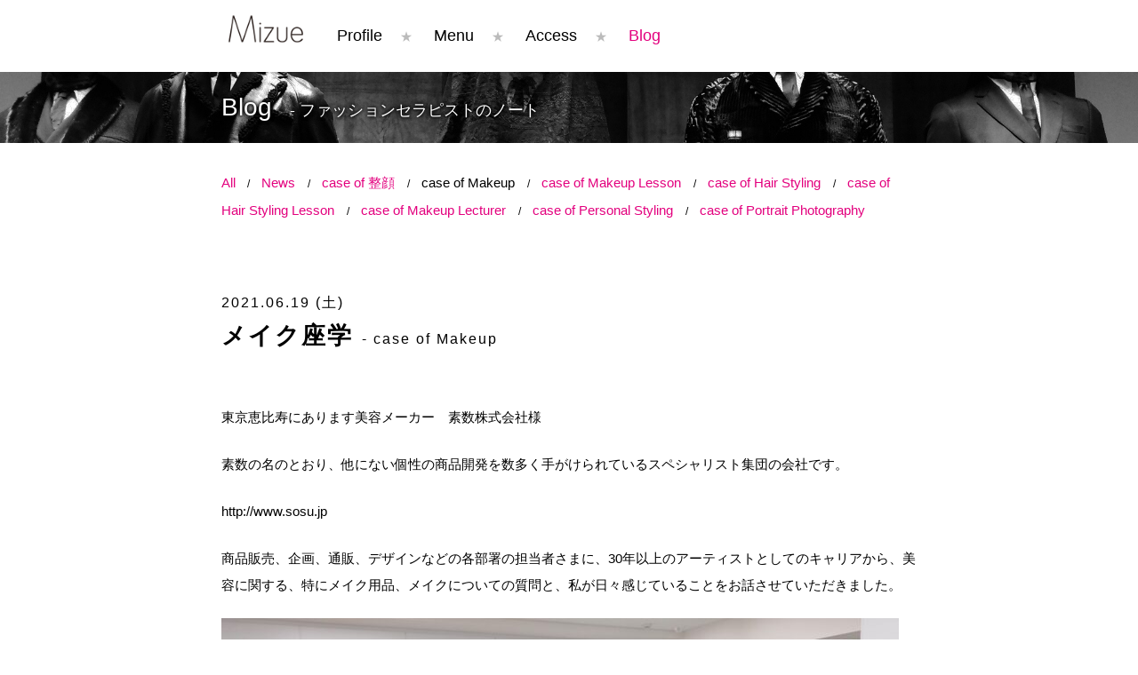

--- FILE ---
content_type: text/html; charset=UTF-8
request_url: https://www.mizue-fashion-therapist.com/blog/1839
body_size: 5680
content:
<!doctype html>
<html lang="ja">
<head>
	<meta charset="UTF-8">
	<meta name="viewport" content="width=device-width">
	<link rel="profile" href="http://gmpg.org/xfn/11">
	<!--[if lt IE 9]>
	<script src="https://www.mizue-fashion-therapist.com/wp-content/themes/mizue-stunning-mode/js/html5.js"></script>
	<![endif]-->
	<script>
	  (function(i,s,o,g,r,a,m){i['GoogleAnalyticsObject']=r;i[r]=i[r]||function(){
	  (i[r].q=i[r].q||[]).push(arguments)},i[r].l=1*new Date();a=s.createElement(o),
	  m=s.getElementsByTagName(o)[0];a.async=1;a.src=g;m.parentNode.insertBefore(a,m)
	  })(window,document,'script','https://www.google-analytics.com/analytics.js','ga');
	
	  ga('create', 'UA-27387131-7', 'auto');
	  ga('send', 'pageview');
	
	</script>

		<meta property="og:site_name" content="Mizue  コンプレックスはチャームポイント" />
	<meta property="og:locale" content="ja_JP" />
	<meta property="fb:app_id" content="1728538177469683" />
	<meta property="og:title" content="メイク座学 &#8211; Mizue  コンプレックスはチャームポイント" />
	
	<meta name="twitter:card" content="summary" />
	<meta name="twitter:title" content="メイク座学 &#8211; Mizue  コンプレックスはチャームポイント" />
	
		<meta property="og:description" content="東京恵比寿にあります美容メーカー　素数株式会社様 素数の名のとおり、他にない個性の商品開発を数多く手がけられているスペシャリスト集団の会社です。 http://www.sosu.jp 商品販売、企画、通販、デザインなどの [&hellip;]"/>
	<meta property="og:type" content="article" />
	<meta property="og:url" content="https://www.mizue-fashion-therapist.com/blog/1839" />
	
	<meta name="twitter:description" content="東京恵比寿にあります美容メーカー　素数株式会社様 素数の名のとおり、他にない個性の商品開発を数多く手がけられているスペシャリスト集団の会社です。 http://www.sosu.jp 商品販売、企画、通販、デザインなどの [&hellip;]" />
	<meta name="twitter:url" content=”https://www.mizue-fashion-therapist.com/blog/1839" />
		<meta property="og:image" content="https://www.mizue-fashion-therapist.com/wp-content/uploads/2021/06/img_2420-300x192.jpg" />
	<meta name="twitter:image" content="https://www.mizue-fashion-therapist.com/wp-content/uploads/2021/06/img_2420-300x192.jpg" />
		
	
	<script>(function(html){html.className = html.className.replace(/\bno-js\b/,'js')})(document.documentElement);</script>
<title>メイク座学 &#8211; Mizue  コンプレックスはチャームポイント</title>
<meta name='robots' content='max-image-preview:large' />
<link rel='dns-prefetch' href='//s.w.org' />
<link rel="alternate" type="application/rss+xml" title="Mizue  コンプレックスはチャームポイント &raquo; フィード" href="https://www.mizue-fashion-therapist.com/feed" />
<link rel="alternate" type="application/rss+xml" title="Mizue  コンプレックスはチャームポイント &raquo; コメントフィード" href="https://www.mizue-fashion-therapist.com/comments/feed" />
<link rel="alternate" type="application/rss+xml" title="Mizue  コンプレックスはチャームポイント &raquo; メイク座学 のコメントのフィード" href="https://www.mizue-fashion-therapist.com/blog/1839/feed" />
		<script type="text/javascript">
			window._wpemojiSettings = {"baseUrl":"https:\/\/s.w.org\/images\/core\/emoji\/13.1.0\/72x72\/","ext":".png","svgUrl":"https:\/\/s.w.org\/images\/core\/emoji\/13.1.0\/svg\/","svgExt":".svg","source":{"concatemoji":"https:\/\/www.mizue-fashion-therapist.com\/wp-includes\/js\/wp-emoji-release.min.js?ver=5.8.12"}};
			!function(e,a,t){var n,r,o,i=a.createElement("canvas"),p=i.getContext&&i.getContext("2d");function s(e,t){var a=String.fromCharCode;p.clearRect(0,0,i.width,i.height),p.fillText(a.apply(this,e),0,0);e=i.toDataURL();return p.clearRect(0,0,i.width,i.height),p.fillText(a.apply(this,t),0,0),e===i.toDataURL()}function c(e){var t=a.createElement("script");t.src=e,t.defer=t.type="text/javascript",a.getElementsByTagName("head")[0].appendChild(t)}for(o=Array("flag","emoji"),t.supports={everything:!0,everythingExceptFlag:!0},r=0;r<o.length;r++)t.supports[o[r]]=function(e){if(!p||!p.fillText)return!1;switch(p.textBaseline="top",p.font="600 32px Arial",e){case"flag":return s([127987,65039,8205,9895,65039],[127987,65039,8203,9895,65039])?!1:!s([55356,56826,55356,56819],[55356,56826,8203,55356,56819])&&!s([55356,57332,56128,56423,56128,56418,56128,56421,56128,56430,56128,56423,56128,56447],[55356,57332,8203,56128,56423,8203,56128,56418,8203,56128,56421,8203,56128,56430,8203,56128,56423,8203,56128,56447]);case"emoji":return!s([10084,65039,8205,55357,56613],[10084,65039,8203,55357,56613])}return!1}(o[r]),t.supports.everything=t.supports.everything&&t.supports[o[r]],"flag"!==o[r]&&(t.supports.everythingExceptFlag=t.supports.everythingExceptFlag&&t.supports[o[r]]);t.supports.everythingExceptFlag=t.supports.everythingExceptFlag&&!t.supports.flag,t.DOMReady=!1,t.readyCallback=function(){t.DOMReady=!0},t.supports.everything||(n=function(){t.readyCallback()},a.addEventListener?(a.addEventListener("DOMContentLoaded",n,!1),e.addEventListener("load",n,!1)):(e.attachEvent("onload",n),a.attachEvent("onreadystatechange",function(){"complete"===a.readyState&&t.readyCallback()})),(n=t.source||{}).concatemoji?c(n.concatemoji):n.wpemoji&&n.twemoji&&(c(n.twemoji),c(n.wpemoji)))}(window,document,window._wpemojiSettings);
		</script>
		<style type="text/css">
img.wp-smiley,
img.emoji {
	display: inline !important;
	border: none !important;
	box-shadow: none !important;
	height: 1em !important;
	width: 1em !important;
	margin: 0 .07em !important;
	vertical-align: -0.1em !important;
	background: none !important;
	padding: 0 !important;
}
</style>
	<link rel='stylesheet' id='wp-block-library-css'  href='https://www.mizue-fashion-therapist.com/wp-includes/css/dist/block-library/style.min.css?ver=5.8.12' type='text/css' media='all' />
<link rel='stylesheet' id='mizuestunningmode-style-css'  href='https://www.mizue-fashion-therapist.com/wp-content/themes/mizue-stunning-mode/style.css?ver=5.8.12' type='text/css' media='all' />
<!--[if lt IE 9]>
<link rel='stylesheet' id='mizuestunningmode-ie-css'  href='https://www.mizue-fashion-therapist.com/wp-content/themes/mizue-stunning-mode/css/ie.css?ver=20141010' type='text/css' media='all' />
<![endif]-->
<!--[if lt IE 8]>
<link rel='stylesheet' id='mizuestunningmode-ie7-css'  href='https://www.mizue-fashion-therapist.com/wp-content/themes/mizue-stunning-mode/css/ie7.css?ver=20141010' type='text/css' media='all' />
<![endif]-->
<link rel='stylesheet' id='mizuestunningmode-fontawasome-css'  href='https://www.mizue-fashion-therapist.com/wp-content/themes/mizue-stunning-mode/third_party/font-awesome/css/font-awesome.min.css?ver=20141010' type='text/css' media='all' />
<script type='text/javascript' src='https://www.mizue-fashion-therapist.com/wp-includes/js/jquery/jquery.min.js?ver=3.6.0' id='jquery-core-js'></script>
<script type='text/javascript' src='https://www.mizue-fashion-therapist.com/wp-includes/js/jquery/jquery-migrate.min.js?ver=3.3.2' id='jquery-migrate-js'></script>
<link rel="https://api.w.org/" href="https://www.mizue-fashion-therapist.com/wp-json/" /><link rel="alternate" type="application/json" href="https://www.mizue-fashion-therapist.com/wp-json/wp/v2/posts/1839" /><link rel="EditURI" type="application/rsd+xml" title="RSD" href="https://www.mizue-fashion-therapist.com/xmlrpc.php?rsd" />
<link rel="wlwmanifest" type="application/wlwmanifest+xml" href="https://www.mizue-fashion-therapist.com/wp-includes/wlwmanifest.xml" /> 
<meta name="generator" content="WordPress 5.8.12" />
<link rel="canonical" href="https://www.mizue-fashion-therapist.com/blog/1839" />
<link rel='shortlink' href='https://www.mizue-fashion-therapist.com/?p=1839' />
<link rel="alternate" type="application/json+oembed" href="https://www.mizue-fashion-therapist.com/wp-json/oembed/1.0/embed?url=https%3A%2F%2Fwww.mizue-fashion-therapist.com%2Fblog%2F1839" />
<link rel="alternate" type="text/xml+oembed" href="https://www.mizue-fashion-therapist.com/wp-json/oembed/1.0/embed?url=https%3A%2F%2Fwww.mizue-fashion-therapist.com%2Fblog%2F1839&#038;format=xml" />
<link rel="icon" href="https://www.mizue-fashion-therapist.com/wp-content/uploads/2022/01/cropped-mizue-logo-32x32.png" sizes="32x32" />
<link rel="icon" href="https://www.mizue-fashion-therapist.com/wp-content/uploads/2022/01/cropped-mizue-logo-192x192.png" sizes="192x192" />
<link rel="apple-touch-icon" href="https://www.mizue-fashion-therapist.com/wp-content/uploads/2022/01/cropped-mizue-logo-180x180.png" />
<meta name="msapplication-TileImage" content="https://www.mizue-fashion-therapist.com/wp-content/uploads/2022/01/cropped-mizue-logo-270x270.png" />
		<style type="text/css" id="wp-custom-css">
			.wp-block-image img {
	height:auto;
}		</style>
		</head>

<body class="post-template-default single single-post postid-1839 single-format-standard">
<script>
  window.fbAsyncInit = function() {
    FB.init({
      appId      : '1728538177469683',
      xfbml      : true,
      version    : 'v2.8'
    });
  };

  (function(d, s, id){
     var js, fjs = d.getElementsByTagName(s)[0];
     if (d.getElementById(id)) {return;}
     js = d.createElement(s); js.id = id;
     js.src = "//connect.facebook.net/ja_JP/sdk.js";
     fjs.parentNode.insertBefore(js, fjs);
   }(document, 'script', 'facebook-jssdk'));
</script>
<div id="wrapper">

	<header id="header">
		<div class="inner">
			<h1 id="site-logo"><a href="https://www.mizue-fashion-therapist.com/" rel="home">Mizue  コンプレックスはチャームポイント</a></h1>
			
			
			<div id="global-nav">
				<div class="menu-global-navigation-container"><ul id="menu-global-navigation" class="menu"><li id="menu-item-15" class="menu-profile menu-item menu-item-type-post_type menu-item-object-page menu-item-15"><a href="https://www.mizue-fashion-therapist.com/profile">Profile</a></li>
<li id="menu-item-14" class="menu-service menu-item menu-item-type-post_type menu-item-object-page menu-item-14"><a href="https://www.mizue-fashion-therapist.com/menu">Menu</a></li>
<li id="menu-item-13" class="menu-access menu-item menu-item-type-post_type menu-item-object-page menu-item-13"><a href="https://www.mizue-fashion-therapist.com/access">Access</a></li>
<li id="menu-item-12" class="menu-blog menu-item menu-item-type-post_type menu-item-object-page menu-item-12"><a href="https://www.mizue-fashion-therapist.com/blog">Blog</a></li>
</ul></div>				</ul>
			</div>
			
			<div class="clear"></div>
		</div>
	</header>
	
	<hr>
	
	
	<div id="content-container">

	

<section id="section-page" class="post-1839 post type-post status-publish format-standard hentry category-makeup category-makeup-lecturer category-news">
	<div class="inner">
	
		<div class="page-title"><h2 class="page-title-inner">Blog<span class="page-subtitle">- ファッションセラピストのノート</span></h2></div>
		<div class="page-body">
		
			<div class="category-list">
				<ul>
				<li><a href="https://www.mizue-fashion-therapist.com/blog">All</a></li>
					<li class="cat-item cat-item-1"><a href="https://www.mizue-fashion-therapist.com/blog/category/news">News</a>
</li>
	<li class="cat-item cat-item-3"><a href="https://www.mizue-fashion-therapist.com/blog/category/seigan">case of 整顔</a>
</li>
	<li class="cat-item cat-item-4 current-cat"><a aria-current="page" href="https://www.mizue-fashion-therapist.com/blog/category/makeup">case of Makeup</a>
</li>
	<li class="cat-item cat-item-5"><a href="https://www.mizue-fashion-therapist.com/blog/category/makeup-lesson">case of Makeup Lesson</a>
</li>
	<li class="cat-item cat-item-6"><a href="https://www.mizue-fashion-therapist.com/blog/category/hair-styling">case of Hair Styling</a>
</li>
	<li class="cat-item cat-item-7"><a href="https://www.mizue-fashion-therapist.com/blog/category/hair-styling-lesson">case of Hair Styling Lesson</a>
</li>
	<li class="cat-item cat-item-10"><a href="https://www.mizue-fashion-therapist.com/blog/category/makeup-lecturer">case of Makeup Lecturer</a>
</li>
	<li class="cat-item cat-item-11"><a href="https://www.mizue-fashion-therapist.com/blog/category/personal-styling">case of Personal Styling</a>
</li>
	<li class="cat-item cat-item-12"><a href="https://www.mizue-fashion-therapist.com/blog/category/portrait-photography">case of Portrait Photography</a>
</li>
				</ul>
				<div class="clear"></div>
			</div>
			
			
			<h1 class="entry-title">
				<div class="small">2021.06.19 (土)</div>
				メイク座学 <span class="small"> - case of Makeup</span>
			</h1>
			<div class="entry-body">
			
				
<p>東京恵比寿にあります美容メーカー　素数株式会社様</p>



<p>素数の名のとおり、他にない個性の商品開発を数多く手がけられているスペシャリスト集団の会社です。</p>



<p>http://www.sosu.jp</p>



<p>商品販売、企画、通販、デザインなどの各部署の担当者さまに、30年以上のアーティストとしてのキャリアから、美容に関する、特にメイク用品、メイクについての質問と、私が日々感じていることをお話させていただきました。</p>



<p></p>



<p></p>



<figure class="wp-block-image size-large"><img loading="lazy" width="762" height="488" src="http://www.mizue-fashion-therapist.com/wp-content/uploads/2021/06/img_2420-762x488.jpg" alt="" class="wp-image-1842" srcset="https://www.mizue-fashion-therapist.com/wp-content/uploads/2021/06/img_2420-762x488.jpg 762w, https://www.mizue-fashion-therapist.com/wp-content/uploads/2021/06/img_2420-300x192.jpg 300w, https://www.mizue-fashion-therapist.com/wp-content/uploads/2021/06/img_2420-768x491.jpg 768w, https://www.mizue-fashion-therapist.com/wp-content/uploads/2021/06/img_2420.jpg 2044w" sizes="(max-width: 762px) 100vw, 762px" /></figure>



<p class="s5"></p>



<figure class="wp-block-image size-large"><img loading="lazy" width="762" height="723" src="http://www.mizue-fashion-therapist.com/wp-content/uploads/2021/06/img_2419-762x723.jpg" alt="" class="wp-image-1843" srcset="https://www.mizue-fashion-therapist.com/wp-content/uploads/2021/06/img_2419-762x723.jpg 762w, https://www.mizue-fashion-therapist.com/wp-content/uploads/2021/06/img_2419-300x284.jpg 300w, https://www.mizue-fashion-therapist.com/wp-content/uploads/2021/06/img_2419-768x728.jpg 768w, https://www.mizue-fashion-therapist.com/wp-content/uploads/2021/06/img_2419.jpg 1160w" sizes="(max-width: 762px) 100vw, 762px" /></figure>



<figure class="wp-block-image size-large"><img loading="lazy" width="762" height="714" src="http://www.mizue-fashion-therapist.com/wp-content/uploads/2021/06/img_2423-762x714.jpg" alt="" class="wp-image-1844" srcset="https://www.mizue-fashion-therapist.com/wp-content/uploads/2021/06/img_2423-762x714.jpg 762w, https://www.mizue-fashion-therapist.com/wp-content/uploads/2021/06/img_2423-300x281.jpg 300w, https://www.mizue-fashion-therapist.com/wp-content/uploads/2021/06/img_2423-768x720.jpg 768w, https://www.mizue-fashion-therapist.com/wp-content/uploads/2021/06/img_2423.jpg 1122w" sizes="(max-width: 762px) 100vw, 762px" /></figure>



<h2><strong>研修</strong>後の<strong>感想</strong></h2>



<p class="s5">◉プロの方のお話を聞く機会は今まであまりなかったのでとても参考になりました。</p>



<p class="s5">◉プロだからこそトレンドを入れ込むのではなく、その人のなりたいイメージを尊重し、イエローベースベやブルーベースに囚われず、『髪色やコンタクトを変えればいいし、チークのカラーもほかの色のカラーを混ぜれば使える！』と仰っていたのが印象的で、メイクでの可能性が沢山あるということを再確認できた時間でした。</p>



<p class="s5">◉その場の勢いで買ってしまってやっぱり似合わないかも・・・としまっていた化粧品も引っ張り出して使用してみようと思いました。</p>



<p class="s5">&nbsp;</p>



<p class="s5">◉ベースメイクは時間がないとクッションファンデでパタパタと強めにパッテング、コンシーラーを指で付けていたので、改めようと思いました。</p>



<p class="s5">◉ソフトタッチのリパドレナージを思い出しながらメイクをしていきます。</p>



<p></p>



<p class="s5">◉コンシーラーも自分のコンプレックスを隠すため厚く塗ってしまっていましたが、それが余計に不自然になってしまう場合や、目立たせてしまっていることもあるので、あまり気にせず、ナチュラルにカバーしていくことも意識していこうと思いました。</p>



<p>◉本当に時間があっという間でした！もっとたくさんお話お伺いしたいかったです。。<br />また機会がございましたら何卒よろしくお願いいたします。</p>



<h2></h2>



<p>美容に関してのマーケティング、研究、開発という知識の豊富な方々に対してお伝え出来ることは、私にとっても勉強になり、皆様の熱心な取り組みに対して、美容商品の面白さと可能性を益々感じさせていただいた時間でした。ありがとうございます。</p>



<p></p>
				
				<div class="clear"></div>
			
			</div>
			
			<div  class="fb-like"
				data-share="true"
				data-href="https://www.mizue-fashion-therapist.com/blog/1839"
				data-layout="button_count"
				data-show-faces="true"
				style="margin-top: 30px;">
			</div>
			
						
			<div class="clear"></div>
		</div>
	</div>
</section>
	</div>
	<hr>
	<footer id="footer">
		<div class="inner">
			<p class="copyright">
			&copy; 2016 - 2026 Mizue
			</p>
		</div>
	</footer>

</div>
<script type='text/javascript' id='mizuestunningmode-script-js-extra'>
/* <![CDATA[ */
var screenReaderText = {"expand":"<span class=\"screen-reader-text\">expand child menu<\/span>","collapse":"<span class=\"screen-reader-text\">collapse child menu<\/span>"};
/* ]]> */
</script>
<script type='text/javascript' src='https://www.mizue-fashion-therapist.com/wp-content/themes/mizue-stunning-mode/js/functions.js?ver=20150330' id='mizuestunningmode-script-js'></script>
<script type='text/javascript' src='https://www.mizue-fashion-therapist.com/wp-includes/js/wp-embed.min.js?ver=5.8.12' id='wp-embed-js'></script>
</body>
</html>


--- FILE ---
content_type: text/css
request_url: https://www.mizue-fashion-therapist.com/wp-content/themes/mizue-stunning-mode/style.css?ver=5.8.12
body_size: 258
content:
/*
Theme Name: MIZUE stunning mode
Theme URI: #
Author: Wardish,LLC.
Author URI: http://www.wardish.jp
Description: MIZUE stunning mode のテーマです
Version: Beta 0.1
License: GNU General Public License v2 or later
License URI: http://www.gnu.org/licenses/gpl-2.0.html
Tags: 

*/

@import url("css/reset.css");
@import url("css/common.css");


--- FILE ---
content_type: text/css
request_url: https://www.mizue-fashion-therapist.com/wp-content/themes/mizue-stunning-mode/css/common.css
body_size: 4363
content:
/* =Global Style
----------------------------------------------- */
body {
    font-family: "游ゴシック" , "Yu Gothic" , "游ゴシック体" , "YuGothic",  "Meiryo UI",  "メイリオ" , Meiryo, "ヒラギノ角ゴ Pro W3", "Hiragino Kaku Gothic Pro", "ＭＳ Ｐゴシック" , "MS PGothic" , sans-serif;
	background-color: #000;
	color: #000;
	line-height: 2em;
	font-size: 0.95em;
}

h1,
h2,
h3,
h4,
h5 {
}

h1 .small,
h2 .small,
h3 .small,
h4 .small,
h5 .small {
	font-weight: normal;
	font-size: 0.6em;
	white-space: nowrap;
}
hr {
	height: 0;
	width: 0;
	margin: 0;
	padding: 0;
	border: none;
	overflow: hidden;
	clear: both;
}

a {
	color: #000;
}
a:hover {
	color: #e3007e;
}

a.btn {
	padding: 10px 20px;
	text-decoration: none;
	font-size: 1em;
}
@media screen and (min-width: 782px) {
	a.btn {
		padding: 15px 40px;
		text-decoration: none;
		font-size: 1.2em;
	}
}
a.btn-impact {
	color: #e3007e;
	border: 1px solid #e3007e;
}
a.btn-impact:hover {
	color: #fff;
	background-color: #e3007e;
}

a.btn-brack {
	color: #fff;
	background-color: #000;
}
a.btn-brack:hover {
	color: #fff;
	background-color: #e3007e;
}

.clear {
	width: 0px;
	height: 0px;
	clear: both;
	overflow: hidden;
}

img.size-large,
img.size-full {
	width: 100%;
	height: auto;
}
img.size-medium {
	width: 70%;
	height: auto;
}
img.size-thumbnail {
	width: 100px;
	height: auto;
}
@media screen and (min-width: 782px) {

	img.size-large,
	img.size-full {
		width: 100%;
		height: auto;
	}
	
	img.size-medium {
		width: auto;
		height: auto;
	}
	img.size-thumbnail {
		width: auto;
		height: auto;
	}
}

.alignright {
	float: none;
}

.alignleft {
	float: none;
}

img.size-thumbnail.alignright {
	float: right;
}
img.size-thumbnail.alignleft {
	float: left;
}
@media screen and (min-width: 782px) {
	.alignright {
		float: right;
	}
	.alignleft {
		float: left;
	}
	img.size-thumbnail.alignright {
		float: right;
	}
	img.size-thumbnail.alignleft {
		float: left;
	}
}

.border {
	border: 1px solid #000;
}
.color-impact {
	color: #e3007e;
}
.bg-impact {
	background-color: #e3007e;
}


/* =Global Layout
----------------------------------------------- */
html,
body,
#wrapper {
    width: 100%;
	height: 100%;
    margin: 0 auto;
	padding: 0;
    text-align: left;
}
	
#header .inner,
#content-container .inner,
#sidebar .inner,
#footer .inner {
    width: 100%;
    margin: 0;
	padding: 0;
}

/* =Header
----------------------------------------------- */
#header {
	position: relative;
	display: block;
	padding-top: 10px;
	padding-bottom: 10px;
	background-color: #fff;
}

@media screen and (min-width: 782px) {
	#header .inner {
		width: 782px;
		margin: 0 auto;
	}
}
/** Logo **/
#header #site-logo {
	float: left;
	margin-right: 10px;
	margin-left: 10px;
}
#header #site-logo a {
	display: block;
	background-position: center;
	background-repeat: no-repeat;
	/**
	width: 60px;
	height: 60px;
	background-image: url(../images/logo_s.png);
	background-size: auto 100%; **/
	
	width: 100px;
	height: 45px;
	background-image: url(/wp-content/uploads/2022/01/mizue-logo_s.png);
	background-size: 100% auto;
	
	text-indent: -9999px;
	overflow: hidden;
}
#header #site-logo a:hover {
	opacity: 0.6;
}

@media screen and (min-width: 782px) {
	#header #site-logo {
		float: left;
		margin-right: 30px;
		margin-left: 0px;
	}
	#header #site-logo a {
		display: block;
		background-position: center;
		background-repeat: no-repeat;
	/**
		width: 60px;
		height: 60px;
		background-image: url(../images/logo_s.png);
		background-size: auto 100%; **/
		
		width: 100px;
		height: 45px;
		background-image: url(/wp-content/uploads/2022/01/mizue-logo_s.png);
		background-size: 100% auto;
		
		text-indent: -9999px;
		overflow: hidden;
	}
	#header #site-logo a:hover {
		opacity: 0.6;
	}
}

/** SNS Navigation **/
#header #sns-nav	{
	text-align: center;
	margin-top: 0px;
	position: absolute;
	top: 0;
	right: 10px;
}
#header #sns-nav ul li {
	display: inline;
	list-style: none;
	margin: 0 5px;
	font-size: 18px;
}
#header #sns-nav ul li a {
	text-decoration: none;
	color: #000;
}
#header #sns-nav ul li.current-menu-item a,
#header #sns-nav ul li a:hover{
	color: #e3007e;
}

#header #sns-nav .service-name {
	display: none;
}

/** Global Navigation **/
#header #global-nav	{
	text-align: left;
	margin-top: 0;
	line-height: 60px;
}
#header #global-nav ul li {
	display: inline;
	list-style: none;
	margin: 0;
}
#header #global-nav ul li:after {
	content: '・';
	margin: auto 0px;
}
#header #global-nav ul li:last-child:after {
	content: '';
	margin: auto 0;
}
#header #global-nav ul li a {
	text-decoration: none;
	color: #000;
	font-size: 14px;
}
body.single-post #header #global-nav ul li.menu-blog a,
#header #global-nav ul li.current-menu-item a,
#header #global-nav ul li a:hover {
	color: #e3007e;
}


@media screen and (min-width: 782px) {
	#header #global-nav	{
		text-align: left;
		margin-top: 0;
		line-height: 60px;
	}
	#header #global-nav ul li {
		display: inline;
		list-style: none;
		margin: 0;
	}
	#header #global-nav ul li:after {
		content: '★';
		margin: auto 20px;
		font-size: 14px;
		color: #bbb;
	}
	#header #global-nav ul li:last-child:after {
		content: '';
		margin: auto 0;
	}
	#header #global-nav ul li a {
		text-decoration: none;
		color: #000;
		font-size: 18px;
	}
	body.single-post #header #global-nav ul li.menu-blog a,
	#header #global-nav ul li.current-menu-item a,
	#header #global-nav ul li a:hover {
		color: #e3007e;
	}

}

/* =Content container
----------------------------------------------- */
#content-container {
	background-color: #fff;
	padding: 0;
	margin: 0;
}

/* =Sections
----------------------------------------------- */
#content-container section {
	text-align: left;
	padding-bottom: 50px;
}
#content-container section #section-page .inner {
	margin: 0;
}

/* title */
#content-container section .page-title {
	background-image: url(../images/bg_page_title.jpg);
	background-repeat: repeat-x;
	background-position: center  top;
	background-size: 100% auto;
	
	display: block;
	height: 50px;
	line-height: 50px;
		
	font-size: 18px;
	font-weight: bold;
	letter-spacing: 0px;
	color: #fff;
}
#content-container section .page-subtitle {
	font-size: 12px;
	margin-left: 20px;
	letter-spacing: 0px;
}
#content-container section .page-title .page-title-inner {
	display: block;
	height: 50px;
	
	text-shadow: 0 0px 4px #000,  0 0px 4px #000,  0 0px 4px #000;
	padding: 0 20px;
}
/* description */
#content-container section .page-description {
	font-size: 0.8em;
	margin: auto 10px;
}
/* body */
#content-container section .page-body {
	margin: auto 20px;
	padding: 0px 10px 0 10px;
	font-size: 1em;
}

#content-container section .page-body h1,
#content-container section .page-body h2,
#content-container section .page-body h3,
#content-container section .page-body h4,
#content-container section .page-body h5 {
	font-weight: bold;
	margin: 2.5em 0 2em 0;
	line-height: 1.4em;
}
#content-container section .page-body h1 {
	font-size: 1.6em;
	letter-spacing: 2px;
}
#content-container section .page-body h2  {
	font-size: 1.4em;
	letter-spacing: 1px;
}
#content-container section .page-body h2  {
	position: relative;
	font-size: 1.4em;
	letter-spacing: 1px;
}
#content-container section .page-body h2:before  {
	position: relative;
	content: "";
	margin-right: 0;
}
#content-container section .page-body h2:after  {
	display: relative;
	content : url(../images/bg_h2_right.png);
	margin-left: 10px;
}
#content-container section .page-body h3  {
	font-size: 1.2em;
	color: #B2814B;
}
#content-container section .page-body h4  {
	font-size: 1.1em;
	color: #B2814B;
}
#content-container section .page-body h5  {
	font-size: 1em;
}
#content-container section .page-body p {
	margin: 1.5em 0;
}

#content-container section .page-body a {
	text-decoration: none;
	color: #e3007e;
}
#content-container section .page-body a:hover {
    /* opacity: 0.6; */
    color: #E971B2;
}

#content-container section .page-body strong {
	font-weight: bold;
}
#content-container section .page-body em {
	font-style:oblique; 
}
#content-container section .page-body ol, 
#content-container section .page-body ul {
	margin: 1.5em 0;
	padding-left: 2em;
}
#content-container section .page-body ol {
	list-style: decimal;
}

#content-container section .page-body ul {
	list-style: disc;
}

#content-container section .page-body ol li,
#content-container section .page-body ul li {
}

#content-container section .page-body a.btn {
	border: 1px solid #e3007e;
	background-color: #e3007e;
	color: #fff;
	
	opacity: 1;
	padding: 8px 20px;
	font-size: 0.9em;
}
#content-container section .page-body a.btn:hover {
	background-color: #fff;
	color: #e3007e;
	opacity: 1;
}

#content-container section .page-body .entry-footer {
	margin: 50px 0 0 0;
}


/* sns share buttons */
#content-container section .page-body .sns-share-buttons {
}
#content-container section .page-body .sns-share-buttons li {
	display: inline;
}
#content-container section .page-body .sns-share-buttons li .service-name {
	display: none;
}
#content-container section .page-body .sns-share-buttons li a {
	display: block;
	float: left;
	width: 32px;
	height: 32px;
	margin-right: 4px;
	margin-bottom: 4px;
	color: #fff;
	background-color:  #e3007e;
	text-align: center;
	line-height: 32px;
}
#content-container section .page-body .sns-share-buttons li a:hover {
	opacity: 0.6;
}


/* sns entry tags */
#content-container section .page-body .entry-tags {
	font-size: 12px;
}
#content-container section .page-body .entry-tags li {
	display: inline;
}
#content-container section .page-body .entry-tags li .service-name {
	display: none;
}
#content-container section .page-body .entry-tags li a {
	display: block;
	float: left;
	height: 32px;
	margin-right: 4px;
	margin-bottom: 4px;
	padding: 0 10px;
	color: #fff;
	background-color: #000;
	text-align: center;
	line-height: 32px;
}
#content-container section .page-body .entry-tags li a:hover {
	background-color: #e3007e;
	opacity: 1;
}


@media screen and (min-width: 782px) {
	#content-container section {
		text-align: left;
		padding-bottom: 50px;
	}
	#content-container section #section-page .inner {
		margin: 0;
	}
	
	/* title */
	#content-container section .page-title {
		background-image: url(../images/bg_page_title.jpg);
		background-repeat: repeat-x;
		background-position: center  top;
		background-size: 100% auto;
		
		display: block;
		height: 80px;
		line-height: 80px;
		
		font-size: 28px;
		font-weight: bold;
		letter-spacing: 0px;
		color: #fff;
	}
	#content-container section .page-subtitle {
		font-size: 18px;
		margin-left: 20px;
		letter-spacing: 0px;	
	}
	#content-container section .page-title .page-title-inner {
		display: block;
		width: 782px;
		margin: auto;
		height: 80px;
		
		text-shadow: 0 0px 4px #000,  0 0px 4px #000,  0 0px 4px #000;
		padding: 0 10px;
	}
	/* description */
	#content-container section .page-description {
		font-size: 0.8em;
		margin: auto 10px;
	}
	/* body */
	#content-container section .page-body {
		width: 782px;
		margin: auto;
		padding: 0px 10px 0 10px;
		font-size: 1em;
	}
	
	#content-container section .page-body h1,
	#content-container section .page-body h2,
	#content-container section .page-body h3,
	#content-container section .page-body h4,
	#content-container section .page-body h5 {
		font-weight: bold;
		margin: 2.5em 0 2em 0;
	}
	#content-container section .page-body h1 {
		font-size: 1.8em;
		letter-spacing: 2px;
	}
	#content-container section .page-body h2  {
		position: relative;
		font-size: 1.6em;
		letter-spacing: 1px;
	}
	#content-container section .page-body h2:before  {
		position: relative;
		content : url(../images/bg_h2_left.png);
		margin-right: 25px;
	}
	#content-container section .page-body h2:after  {
		display: relative;
		content : url(../images/bg_h2_right.png);
		margin-left: 20px;
	}
	#content-container section .page-body h3  {
		font-size: 1.4em;
		color: #B2814B;
	}
	#content-container section .page-body h4  {
		font-size: 1.2em;
		color: #B2814B;
	}
	#content-container section .page-body h5  {
		font-size: 1em;
	}
	#content-container section .page-body p {
		margin: 1.5em 0;
	}
	
	#content-container section .page-body a {
		text-decoration: none;
		color: #e3007e;
	}
	#content-container section .page-body a:hover {
		/* opacity: 0.6; */
        color: #E971B2;
	}

	#content-container section .page-body a.btn {
		border: 1px solid #e3007e;
		background-color: #e3007e;
		color: #fff;
		
		opacity: 1;
	}
	#content-container section .page-body a.btn:hover {
		color: #e3007e;
		background-color: #fff;
		opacity: 1;
	}
	
	/* footer */
	#content-container section .page-footer {
		width: 782px;
		margin: auto;
		padding: 30px 10px 0 10px;
		font-size: 1em;
	}
}

/** Blog **/
#content-container section .page-body #blog-entries {
	margin: 50px auto 0 auto;
	width: 100%;
	overflow: hidden;
}
#content-container section .page-body #blog-entries ul {
		margin: 0;
		padding-left: 0;
}
#content-container section .page-body #blog-entries ul li a {
	display: block;
	width: 99%;
	height: 110px;
	text-align: left;
	margin-bottom: 10px;
	background-color: #fff;
	
	border: 1px solid #ccc;
	
    border-radius: 3px;
    -webkit-border-radius: 3px;
    -moz-border-radius: 3px;
}
#content-container section .page-body #blog-entries .entry-thumb {
	display: block;
	float: left;
	width: 110px;
	height: 110px;
	overflow: hidden;
	margin-right: 10px;
	/* background-image: url(../images/logo.png); */
	background-image: url(/wp-content/uploads/2022/01/mizue-logo.png);
	background-position: center;
	background-repeat: no-repeat;
	background-size: 80%;
}
#content-container section .page-body #blog-entries .entry-thumb img {
	width: 100%;
	height: auto;
}

#content-container section .page-body #blog-entries .entry-category,
#content-container section .page-body #blog-entries .entry-date,
#content-container section .page-body #blog-entries .entry-title,
#content-container section .page-body #blog-entries .entry-excerpt {
	display: block;
	margin-right: 10px;
	line-height: 20px;
	font-weight: normal;
}

#content-container section .page-body #blog-entries .entry-category {
	margin-top: 10px;
	font-size: 10px;
	color: #000;
}
#content-container section .page-body #blog-entries .entry-date {
	margin-top: 0;
	font-size: 12px;
	color: #000;
}
#content-container section .page-body #blog-entries .entry-title {
	margin-top: 8px;
	text-decoration: none;
	height: 40px;
	overflow: hidden;
	font-size: 14px;
	color:  #e3007e;
}
#content-container section .page-body #blog-entries .entry-excerpt {
	display: none;
}
#content-container section .page-body #blog-entries a:hover .entry-title,
#content-container section .page-body #blog-entries a:hover .entry-thumb,
#content-container section .page-body #blog-entries a:hover .entry-excerpt {
	opacity: 0.6;
}
@media screen and (min-width: 782px) {
	#content-container section .page-body #blog-entries {
		margin: 50px auto 0 auto;
		width: 782px;
		overflow: hidden;
		text-align: center;
	}
	#content-container section .page-body #blog-entries a:hover {
		opacity: 1;
	}
	#content-container section .page-body #blog-entries ul {
		width: 1000px;
		overflow: hidden;
		margin: 0;
		padding-left: 0;
	}
	#content-container section .page-body #blog-entries ul li {
		float: left;
	}
	#content-container section .page-body #blog-entries ul li a {
		position: relative;
		display: block;
		width: 252px;
		height: 368px;
		margin-right: 10px;
		
		text-align: left;
		margin-bottom: 10px;
		background-color: #fff;
		text-decoration: none;
	
		border: 1px solid #ccc;
	
		border-radius: 3px;
		-webkit-border-radius: 3px;
		-moz-border-radius: 3px;
	}
	#content-container section .page-body #blog-entries .entry-thumb {
		position: relative;
		display: block;
		float: none;
		width: 252px;
		height: 158px;
		overflow: hidden;
		/* background-image: url(../images/logo.png); */
		background-image: url(/wp-content/uploads/2022/01/mizue-logo.png);
		background-position: center;
		background-repeat: no-repeat;
		background-size: auto 128px;
		padding-top: 28px;
	}
	#content-container section .page-body #blog-entries .entry-thumb img {
		position: absolute;
		width: 100%;
		top: -48px;
		height: auto;
	}
	
	#content-container section .page-body #blog-entries .entry-category,
	#content-container section .page-body #blog-entries .entry-date,
	#content-container section .page-body #blog-entries .entry-title,
	#content-container section .page-body #blog-entries .entry-excerpt {
		display: block;
		width: auto;
		float: none;
		line-height: 2em;
	}
	
	#content-container section .page-body #blog-entries .entry-category {
		position: absolute;
		z-index: 900;
		top: -10px;
		left: 0;
		display: block;
		width: 252px;
		height: 28px;
		line-height: 28px;
		text-align: center;
		background-color: #000;
		color: #fff;
		margin-top: 10px;
		font-size: 0.8em;
	
		border-radius: 3px 3px 0 0;
		-webkit-border-radius: : 3px 3px 0 0;
		-moz-border-radius: : 3px 3px 0 0;
	}
	#content-container section .page-body #blog-entries .entry-date {
		position: absolute;
		z-index: 900;
		top: 159px;
		right: -10px;
		display: block;
		width: 120px;
		height: 28px;
		line-height: 28px;
		text-align: center;
		background-color: #000;
		color: #fff;
		margin-top: 10px;
		font-size: 0.8em;
	}
	#content-container section .page-body #blog-entries .entry-title {
		margin: 20px 10px 10px 10px;
		text-decoration: none;
		height: 50px;
		font-size: 15px;
		line-height: 25px;
		overflow: hidden;
		color:  #e3007e;
	}
	#content-container section .page-body #blog-entries .entry-excerpt {
		display: block;
		margin: 10px;
		height: 72px;
		font-size: 14px;
		line-height: 24px;
		overflow: hidden;
		color: #000;
	}
	#content-container section .page-body #blog-entries a:hover .entry-title,
	#content-container section .page-body #blog-entries a:hover .entry-thumb,
	#content-container section .page-body #blog-entries a:hover .entry-excerpt {
		opacity: 0.6;
	}
}

/** Pagination **/
#content-container section .page-body .pagination {
	clear: both;
	padding: 20px 0;
	position: relative;
	font-size: 12px;
	line-height: 12px;
    text-align: center;
}
#content-container section .page-body .pagination-box {
	display: inline-block;
}
#content-container section .page-body .pagination span,
#content-container section .page-body .pagination a {
	display: block;
	float: left;
	margin: 2px 2px 2px 0;
	padding: 8px 10px 8px 10px;
	text-decoration: none;
	width: auto;
	color: #fff;
	background: #000;
}
#content-container section .page-body .pagination a:hover{
	opacity: 0.6;
}
#content-container section .page-body .pagination .current {
	padding: 8px 10px 8px 10px;
	background: #e3007e;
	color: #fff;
}
@media screen and (min-width: 782px) {
	#content-container section .page-body .pagination {
		font-size: 14px;
		line-height: 14px;
	}
	#content-container section .page-body .pagination span,
	#content-container section .page-body .pagination a {
		padding: 10px 15px 10px 15px;
	}
	#content-container section .page-body .pagination .current{
		padding: 10px 15px 10px 15px;
	}
}


/** Category **/
#content-container section .page-body .category-list {
	margin: 30px 0 0 0;
}
#content-container section .page-body .category-list ul {
	margin: 0;
	padding-left: 0;
}
#content-container section .page-body .category-list ul li {
	display: inline;
	list-style: none;
	margin: 0;
}
#content-container section .page-body .category-list ul li:after {
	content: ' / ';
	margin: auto 10px;
	font-size: 12px;
	color: #000;
}

#content-container section .page-body .category-list ul li:last-child:after {
	content: '';
	margin: auto 0;
}
#content-container section .page-body .category-list ul ul {
	display: inline;
}
#content-container section .page-body .category-list ul ul li:after {
	content: '';
	margin: auto 0;
}
#content-container section .page-body .category-list ul ul li:before {
	content: ' / ';
	margin: auto 10px;
	font-size: 12px;
	color: #bbb;
}

#content-container section .page-body .category-list ul li.current-cat a {
	color: #000;
}

/* =Sidebar
----------------------------------------------- */

/* =Footer
----------------------------------------------- */
#footer {
	background-color: #000;
	padding: 20px 0;
	text-align: center;
	color: #fff;
}

	
#footer .copyright {
	font-size: 12px;
}
	
@media screen and (min-width: 782px) {
	#footer {
		background-color: #000;
		padding: 20px 0;
		text-align: center;
		color: #fff;
	}
	
		
	#footer .copyright {
		font-size: 15px;
	}
	
}



/* =Custom
----------------------------------------------- */


/* =Custom For Profile
----------------------------------------------- */
/* history table */
table.history-table {
	width: 100%;
	float: none;
	margin-top: 10px;
}
table.history-table th,
table.history-table td {
	vertical-align: top;
	padding: 8px 0;
}
table.history-table th {
	font-weight: normal;
	width: 8em;
	text-align: left;
}


@media screen and (min-width: 782px) {
	table.history-table {
		width: 540px;
		float: right;
		margin-top: 0;
	}
	table.history-table th,
	table.history-table td {
		vertical-align: top;
		padding: 0 0 20px 0;
	}
	table.history-table th {
		font-weight: normal;
		width: 8em;
		text-align: left;
	}
}

/* biography box */
.biography-box {
	width: auto;
	float: none;
	
	margin: 1em 0;
	
    padding: 10px 20px;
    background: #fff;
    border: 2px #B2814B solid;
    position: relative;
    z-index: 10;
}
.biography-box:before {
    content: "";
    position: absolute;
    background: #fff;
    margin: 3px;
    border: 1px #B2814B solid;
    top: 0;
    right: 0;
    bottom: 0;
    left: 0;
    display: block;
    z-index: -10;
}
.biography-box ul li {
	list-style: none;
}
.biography-box ul li:before {
	content: '★';
	margin: auto 1em auto -2em;
	color: #B2814B;
}
@media screen and (min-width: 782px) {
	.biography-box {
		width: 500px;
		float: right;
		
		margin: 0 0 2em 0;
		
    		padding: 10px 20px;
		background: #fff;
		border: 2px #B2814B solid;
		position: relative;
		z-index: 10;
	}
	.biography-box:before {
		content: "";
		position: absolute;
		background: #fff;
		margin: 3px;
		border: 1px #B2814B solid;
		top: 0;
		right: 0;
		bottom: 0;
		left: 0;
		display: block;
		z-index: -10;
	}
	.biography-box ul li {
		list-style: none;
	}
	.biography-box ul li:before {
		content: '★';
		margin: auto 1em auto -2em;
		color: #B2814B;
	}
}


/* works table */
table.works-table {
	width: 100%;
	float: none;
	margin-top: 10px;
}
table.works-table th,
table.works-table td {
	vertical-align: top;
	padding: 8px 0;
}
table.works-table th {
	font-weight: normal;
	width: 8em;
	text-align: left;
}

/* works box */
.works-box {
	margin: 1em 0;
	
    padding: 10px 20px;
    background: #fff;
    border: 2px #B2814B solid;
    position: relative;
    z-index: 10;
}
.works-box:before {
    content: "";
    position: absolute;
    background: #fff;
    margin: 3px;
    border: 1px #B2814B solid;
    top: 0;
    right: 0;
    bottom: 0;
    left: 0;
    display: block;
    z-index: -10;
}

.works-box ul li {
	list-style: none;
}
.works-box ul li:before {
	content: '★';
	margin: auto 1em auto -2em;
	color: #B2814B;
}

/* =Custom For Service
----------------------------------------------- */

/* service menu */
#content-container section .page-body .service-item {
	margin: 1em 0;
	padding: 20px;
	
	/**
	border: 1px solid #ccc;
    border-radius: 3px;
    -webkit-border-radius: 3px;
    -moz-border-radius: 3px;
**/
    padding: 20px;
    background: #fff;
    border: 2px #B2814B solid;
    position: relative;
    z-index: 10;
}
#content-container section .page-body .service-item:before {
    content: "";
    position: absolute;
    background: #fff;
    margin: 3px;
    border: 1px #B2814B solid;
    top: 0;
    right: 0;
    bottom: 0;
    left: 0;
    display: block;
    z-index: -10;
}
#content-container section .page-body .service-item h3,
#content-container section .page-body .service-item h4,
#content-container section .page-body .service-item h5 {
	margin: 0 0 20px 0;
	padding: 0px;
	height: auto;
	
	color: #B2814B;
}
#content-container section .page-body .service-item h5 {
	margin: 0 0 10px 0;
}

#content-container section .page-body .service-item h3 .small,
#content-container section .page-body .service-item h4 .small {
	font-size: 0.8em;
	margin-left: 1em;
	color: #B2814B;
}
#content-container section .page-body .service-item .service-price {
	margin: 0 0 20px 0;
	font-size: 1.1em;
}

#content-container section .page-body .service-item .service-description {
	margin: 0 0 10px 0;
	font-size: 0.8em;
}

#content-container section .page-body .service-item .service-option {
	margin: 0 0 10px 0;
}
#content-container section .page-body .service-item .service-option table {
    width: 100%;
}
#content-container section .page-body .service-item .service-option tr {
    border-bottom: 1px solid #999;
	font-size: 0.8em;
}
#content-container section .page-body .service-item .service-option tr.price {
    text-align: right;
}

#content-container section .page-body .service-item .service-link {
	list-style: none;
	font-size: 0.85em;
	margin: 20px 0 10px 0;
	padding-left: 0;
}

#content-container section .page-body .service-item .service-link ul {
	list-style: none;
	margin: 0;
	padding-left: 0;
	text-align: center;
}
#content-container section .page-body .service-item .service-link ul li {
	display: inline;
}
#content-container section .page-body .service-item .service-link ul li a {
	float: left;
	display: block;
	padding: 2px 15px;
	margin-right: 10px;
	
	color: #fff;
	border: 1px solid #e3007e;
	background-color: #e3007e;
	opacity: 1;
}
#content-container section .page-body .service-item .service-link ul li a:hover {
	color: #e3007e;
	border: 1px solid #e3007e;
	background-color: #fff;
	opacity: 1;
}

@media screen and (min-width: 782px) {
	#content-container section .page-body .service-item {
		margin: 1em 0;
		padding: 30px;
		border: 1px solid #ccc;
		
		/**
		border-radius: 3px;
		-webkit-border-radius: 3px;
		-moz-border-radius: 3px;
	**/
		padding: 20px;
		background: #fff;
		border: 2px #B2814B solid;
		position: relative;
		z-index: 10;
	}
	#content-container section .page-body .service-item:before {
		content: "";
		position: absolute;
		background: #fff;
		margin: 3px;
		border: 1px #B2814B solid;
		top: 0;
		right: 0;
		bottom: 0;
		left: 0;
		display: block;
		z-index: -10;
	}
	#content-container section .page-body .service-item h3,
	#content-container section .page-body .service-item h4 {
		margin: 0 0 20px 0;
		padding: 0px;
		height: auto;
		color: #B2814B;
	}
	
	#content-container section .page-body .service-item h4 .small {
		font-size: 0.8em;
		margin-left: 1em;
	}
	
	#content-container section .page-body .service-item .service-price {
		margin: 0 0 30px 0;
		font-size: 1.1em;
	}
	
	#content-container section .page-body .service-item .service-description {
		margin: 0 0 20px 0;
		font-size: 0.95em;
	}
	
    #content-container section .page-body .service-item .service-option {
            margin: 0 0 20px 0;
    }
    #content-container section .page-body .service-item .service-option tr {
        border-bottom: 1px solid #999;
        font-size: 0.95em;
    }

	#content-container section .page-body .service-item .service-link {
		list-style: none;
		font-size: 0.95em;
		margin: 30px 0 10px 0;
		padding-left: 0;
	}
	
	#content-container section .page-body .service-item .service-link ul {
		list-style: none;
		margin: 0;
		padding-left: 0;
		text-align: center;
	}
	#content-container section .page-body .service-item .service-link ul li {
		display: inline;
	}
	#content-container section .page-body .service-item .service-link ul li a {
		float: left;
		display: block;
		padding: 4px 20px;
		margin-right: 20px;
		
		color: #fff;
		border: 1px solid #e3007e;
		background-color: #e3007e;
		opacity: 1;
	}
	#content-container section .page-body .service-item .service-link ul li a:hover {
		color: #e3007e;
		border: 1px solid #e3007e;
		background-color: #fff;
		opacity: 1;
	}
}

/** FB like button **/
.fb_iframe_widget {
	margin-top: 30px;
}

--- FILE ---
content_type: text/plain
request_url: https://www.google-analytics.com/j/collect?v=1&_v=j102&a=250139384&t=pageview&_s=1&dl=https%3A%2F%2Fwww.mizue-fashion-therapist.com%2Fblog%2F1839&ul=en-us%40posix&dt=%E3%83%A1%E3%82%A4%E3%82%AF%E5%BA%A7%E5%AD%A6%20%E2%80%93%20Mizue%20%E3%82%B3%E3%83%B3%E3%83%97%E3%83%AC%E3%83%83%E3%82%AF%E3%82%B9%E3%81%AF%E3%83%81%E3%83%A3%E3%83%BC%E3%83%A0%E3%83%9D%E3%82%A4%E3%83%B3%E3%83%88&sr=1280x720&vp=1280x720&_u=IEBAAEABAAAAACAAI~&jid=829857667&gjid=1183645426&cid=67665402.1768700714&tid=UA-27387131-7&_gid=1994691398.1768700714&_r=1&_slc=1&z=24104764
body_size: -455
content:
2,cG-5FJ8E3Y1L0